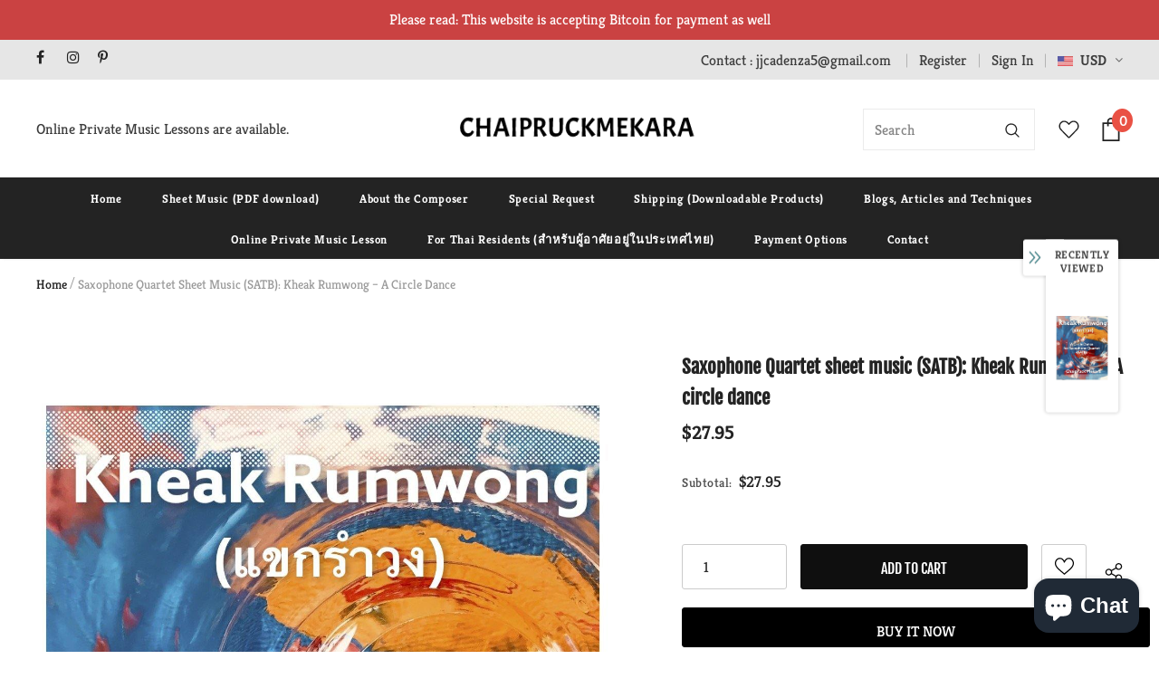

--- FILE ---
content_type: text/javascript; charset=utf-8
request_url: https://chaipruckmekara.com/en-nz/products/kheak-rumwong-a-circle-dance-for-saxophone-quartet-satb.js?_=1768550432336
body_size: 888
content:
{"id":6682782204095,"title":"Saxophone Quartet sheet music (SATB): Kheak Rumwong – A circle dance","handle":"kheak-rumwong-a-circle-dance-for-saxophone-quartet-satb","description":"\u003cp data-mce-fragment=\"1\"\u003eKheak Rumwong – A circle dance for Saxophone Quartet (score+parts) was inspired by Klezmer music.   Klezmer is an instrumental musical tradition of the Ashkenazi Jews of Central and Eastern Europe.  The essential elements of the tradition include dance tunes, ritual melodies, and virtuosic improvisations played for listening; these would have been played at weddings and other social functions. Mekara was Charmed by its tone colors, harmony and its rhythmic driving.  In this piece, he was imagining a circle dance of the people enjoying each other in a gathering at one joyful evening.  The work was originally written for the Clarinet Quartet. Kheak – in Thai means a guest or a foreigner from India or the Middle East. Rumwong – in Thai means a circle dance. Sax quartet sheet music\u003c\/p\u003e","published_at":"2021-05-12T13:36:31+07:00","created_at":"2021-05-12T13:36:30+07:00","vendor":"ChaipruckMekara","type":"Sheet Music","tags":["buy classical sheet music","buy music online","buy sax sheet music","buy sheet music","chamber music sheet music","kheak rumwong sax quartet","Klezmer music","new music sax","original sheet music sax","satb sax sheet music","satb sheet music","sax ensemble","sax quartet","sax quartet sheet music","sax quartet sheet music pdf","Saxophone quartet (aatt) sheet music","saxophone quartet satb","Saxophone quartet sheet music","sheet music pdf sax quartet","sheet music sax"],"price":2795,"price_min":2795,"price_max":2795,"available":true,"price_varies":false,"compare_at_price":null,"compare_at_price_min":0,"compare_at_price_max":0,"compare_at_price_varies":false,"variants":[{"id":39799747084479,"title":"Default Title","option1":"Default Title","option2":null,"option3":null,"sku":"","requires_shipping":false,"taxable":true,"featured_image":null,"available":true,"name":"Saxophone Quartet sheet music (SATB): Kheak Rumwong – A circle dance","public_title":null,"options":["Default Title"],"price":2795,"weight":0,"compare_at_price":null,"inventory_management":"shopify","barcode":"","requires_selling_plan":false,"selling_plan_allocations":[]}],"images":["\/\/cdn.shopify.com\/s\/files\/1\/0500\/0167\/4431\/products\/1.1KheakRumwong-SaxQuartet-Score_Parts.jpg?v=1626007243","\/\/cdn.shopify.com\/s\/files\/1\/0500\/0167\/4431\/products\/1KheakRumwong-SaxQuartet-Score_PerusalScore.jpg?v=1626007245","\/\/cdn.shopify.com\/s\/files\/1\/0500\/0167\/4431\/products\/2KheakRumwong-SaxQuartet-Score_PerusalScore.jpg?v=1626007247","\/\/cdn.shopify.com\/s\/files\/1\/0500\/0167\/4431\/products\/3KheakRumwong-SaxQuartet-Score_PerusalScore.jpg?v=1626007249","\/\/cdn.shopify.com\/s\/files\/1\/0500\/0167\/4431\/products\/4KheakRumwong-SaxQuartet-Score_PerusalScore.jpg?v=1626007251","\/\/cdn.shopify.com\/s\/files\/1\/0500\/0167\/4431\/products\/5KheakRumwong-SaxQuartet-Score_PerusalScore.jpg?v=1626007253"],"featured_image":"\/\/cdn.shopify.com\/s\/files\/1\/0500\/0167\/4431\/products\/1.1KheakRumwong-SaxQuartet-Score_Parts.jpg?v=1626007243","options":[{"name":"Title","position":1,"values":["Default Title"]}],"url":"\/en-nz\/products\/kheak-rumwong-a-circle-dance-for-saxophone-quartet-satb","media":[{"alt":"Saxophone Quartet sheet music (SATB): Kheak Rumwong – A circle dance - ChaipruckMekara","id":21000123449535,"position":1,"preview_image":{"aspect_ratio":0.773,"height":1584,"width":1224,"src":"https:\/\/cdn.shopify.com\/s\/files\/1\/0500\/0167\/4431\/products\/1.1KheakRumwong-SaxQuartet-Score_Parts.jpg?v=1626007243"},"aspect_ratio":0.773,"height":1584,"media_type":"image","src":"https:\/\/cdn.shopify.com\/s\/files\/1\/0500\/0167\/4431\/products\/1.1KheakRumwong-SaxQuartet-Score_Parts.jpg?v=1626007243","width":1224},{"alt":null,"id":20999048265919,"position":2,"preview_image":{"aspect_ratio":1.333,"height":360,"width":480,"src":"https:\/\/cdn.shopify.com\/s\/files\/1\/0500\/0167\/4431\/products\/hqdefault_207179a2-9ad5-4b0b-b6d9-b7dddf4ed365.jpg?v=1620801392"},"aspect_ratio":1.77,"external_id":"YppRZyh3tMw","host":"youtube","media_type":"external_video"},{"alt":"Saxophone Quartet sheet music (SATB): Kheak Rumwong – A circle dance - ChaipruckMekara","id":20999048298687,"position":3,"preview_image":{"aspect_ratio":0.773,"height":1584,"width":1224,"src":"https:\/\/cdn.shopify.com\/s\/files\/1\/0500\/0167\/4431\/products\/1KheakRumwong-SaxQuartet-Score_PerusalScore.jpg?v=1626007245"},"aspect_ratio":0.773,"height":1584,"media_type":"image","src":"https:\/\/cdn.shopify.com\/s\/files\/1\/0500\/0167\/4431\/products\/1KheakRumwong-SaxQuartet-Score_PerusalScore.jpg?v=1626007245","width":1224},{"alt":"Saxophone Quartet sheet music (SATB): Kheak Rumwong – A circle dance - ChaipruckMekara","id":20999048331455,"position":4,"preview_image":{"aspect_ratio":0.773,"height":1584,"width":1224,"src":"https:\/\/cdn.shopify.com\/s\/files\/1\/0500\/0167\/4431\/products\/2KheakRumwong-SaxQuartet-Score_PerusalScore.jpg?v=1626007247"},"aspect_ratio":0.773,"height":1584,"media_type":"image","src":"https:\/\/cdn.shopify.com\/s\/files\/1\/0500\/0167\/4431\/products\/2KheakRumwong-SaxQuartet-Score_PerusalScore.jpg?v=1626007247","width":1224},{"alt":"Saxophone Quartet sheet music (SATB): Kheak Rumwong – A circle dance - ChaipruckMekara","id":20999048364223,"position":5,"preview_image":{"aspect_ratio":0.773,"height":1584,"width":1224,"src":"https:\/\/cdn.shopify.com\/s\/files\/1\/0500\/0167\/4431\/products\/3KheakRumwong-SaxQuartet-Score_PerusalScore.jpg?v=1626007249"},"aspect_ratio":0.773,"height":1584,"media_type":"image","src":"https:\/\/cdn.shopify.com\/s\/files\/1\/0500\/0167\/4431\/products\/3KheakRumwong-SaxQuartet-Score_PerusalScore.jpg?v=1626007249","width":1224},{"alt":"Saxophone Quartet sheet music (SATB): Kheak Rumwong – A circle dance - ChaipruckMekara","id":20999048396991,"position":6,"preview_image":{"aspect_ratio":0.773,"height":1584,"width":1224,"src":"https:\/\/cdn.shopify.com\/s\/files\/1\/0500\/0167\/4431\/products\/4KheakRumwong-SaxQuartet-Score_PerusalScore.jpg?v=1626007251"},"aspect_ratio":0.773,"height":1584,"media_type":"image","src":"https:\/\/cdn.shopify.com\/s\/files\/1\/0500\/0167\/4431\/products\/4KheakRumwong-SaxQuartet-Score_PerusalScore.jpg?v=1626007251","width":1224},{"alt":"Saxophone Quartet sheet music (SATB): Kheak Rumwong – A circle dance - ChaipruckMekara","id":20999048429759,"position":7,"preview_image":{"aspect_ratio":0.773,"height":1584,"width":1224,"src":"https:\/\/cdn.shopify.com\/s\/files\/1\/0500\/0167\/4431\/products\/5KheakRumwong-SaxQuartet-Score_PerusalScore.jpg?v=1626007253"},"aspect_ratio":0.773,"height":1584,"media_type":"image","src":"https:\/\/cdn.shopify.com\/s\/files\/1\/0500\/0167\/4431\/products\/5KheakRumwong-SaxQuartet-Score_PerusalScore.jpg?v=1626007253","width":1224}],"requires_selling_plan":false,"selling_plan_groups":[]}

--- FILE ---
content_type: text/javascript
request_url: https://chaipruckmekara.com/cdn/shop/t/6/assets/api.jquery.aio.min.js?v=30172085654181525921655994427
body_size: 1024
content:
/*
Generated time: June 23, 2022 14:26
This file was created by the app developer. Feel free to contact the original developer with any questions. It was minified (compressed) by AVADA. AVADA do NOT own this script.
*/
function floatToString(t,r){t=t.toFixed(r).toString();return t.match(/^\.\d+/)?"0"+t:t}function attributeToString(t){return"string"!=typeof t&&"undefined"==(t+="")&&(t=""),jQuery.trim(t)}void 0===window.Shopify&&(window.Shopify={}),Shopify.money_format="${{amount}}",Shopify.onError=function(t,r){var e=eval("("+t.responseText+")");e.message?alert(e.message+"("+e.status+"): "+e.description):alert("Error : "+Shopify.fullMessagesFromErrors(e).join("; ")+".")},Shopify.fullMessagesFromErrors=function(t){var e=[];return jQuery.each(t,function(o,t){jQuery.each(t,function(t,r){e.push(o+" "+r)})}),e},Shopify.onCartUpdate=function(t){alert("There are now "+t.item_count+" items in the cart.")},Shopify.onCartShippingRatesUpdate=function(t,r){var o="";r.zip&&(o+=r.zip+", "),r.province&&(o+=r.province+", "),o+=r.country,alert("There are "+t.length+" shipping rates available for "+o+", starting at "+Shopify.formatMoney(t[0].price)+".")},Shopify.onItemAdded=function(t){alert(t.title+" was added to your shopping cart.")},Shopify.onProduct=function(t){alert("Received everything we ever wanted to know about "+t.title)},Shopify.formatMoney=function(t,r){function n(t,r){return void 0===t?r:t}function o(t,r,o,e){if(r=n(r,2),o=n(o,","),e=n(e,"."),isNaN(t)||null==t)return 0;r=(t=(t/100).toFixed(r)).split(".");return r[0].replace(/(\d)(?=(\d\d\d)+(?!\d))/g,"$1"+o)+(r[1]?e+r[1]:"")}"string"==typeof t&&(t=t.replace(".",""));var e="",a=/\{\{\s*(\w+)\s*\}\}/,r=r||this.money_format;switch(r.match(a)[1]){case"amount":e=o(t,2);break;case"amount_no_decimals":e=o(t,0);break;case"amount_with_comma_separator":e=o(t,2,".",",");break;case"amount_with_space_separator":e=o(t,2," ",",");break;case"amount_with_period_and_space_separator":e=o(t,2," ",".");break;case"amount_no_decimals_with_comma_separator":e=o(t,0,".",",");break;case"amount_no_decimals_with_space_separator":e=o(t,0,".","");break;case"amount_with_space_separator":e=o(t,2,",","");break;case"amount_with_apostrophe_separator":e=o(t,2,"'",".")}return r.replace(a,e)},Shopify.resizeImage=function(t,r){try{if("original"==r)return t;var o=t.match(/(.*\/[\w\-\_\.]+)\.(\w{2,4})/);return o[1]+"_"+r+"."+o[2]}catch(r){return t}},Shopify.addItem=function(t,r,o){r={type:"POST",url:window.router+"/cart/add.js",data:"quantity="+(r=r||1)+"&id="+t,dataType:"json",success:function(t){"function"==typeof o?o(t):Shopify.onItemAdded(t)},error:function(t,r){Shopify.onError(t,r)}};jQuery.ajax(r)},Shopify.addItemFromForm=function(t,r){t={type:"POST",url:window.router+"/cart/add.js",data:jQuery("#"+t).serialize(),dataType:"json",success:function(t){"function"==typeof r?r(t):Shopify.onItemAdded(t)},error:function(t,r){Shopify.onError(t,r)}};jQuery.ajax(t)},Shopify.getCart=function(r){jQuery.getJSON(window.router+"/cart.js",function(t){"function"==typeof r?r(t):Shopify.onCartUpdate(t)})},Shopify.pollForCartShippingRatesForDestination=function(e,n,t){t=t||Shopify.onError;function a(){jQuery.ajax(window.router+"/cart/async_shipping_rates",{dataType:"json",success:function(t,r,o){200===o.status?"function"==typeof n?n(t.shipping_rates,e):Shopify.onCartShippingRatesUpdate(t.shipping_rates,e):setTimeout(a,500)},error:t})}return a},Shopify.getCartShippingRatesForDestination=function(t,r,o){o=o||Shopify.onError;t={type:"POST",url:window.router+"/cart/prepare_shipping_rates",data:Shopify.param({shipping_address:t}),success:Shopify.pollForCartShippingRatesForDestination(t,r,o),error:o};jQuery.ajax(t)},Shopify.getProduct=function(t,r){jQuery.getJSON("/products/"+t+".js",function(t){"function"==typeof r?r(t):Shopify.onProduct(t)})},Shopify.changeItem=function(t,r,o){r={type:"POST",url:window.router+"/cart/change.js",data:"quantity="+r+"&id="+t,dataType:"json",success:function(t){"function"==typeof o?o(t):Shopify.onCartUpdate(t)},error:function(t,r){Shopify.onError(t,r)}};jQuery.ajax(r)},Shopify.removeItem=function(t,r){t={type:"POST",url:window.router+"/cart/change.js",data:"quantity=0&id="+t,dataType:"json",success:function(t){"function"==typeof r?r(t):Shopify.onCartUpdate(t)},error:function(t,r){Shopify.onError(t,r)}};jQuery.ajax(t)},Shopify.clear=function(r){var t={type:"POST",url:window.router+"/cart/clear.js",data:"",dataType:"json",success:function(t){"function"==typeof r?r(t):Shopify.onCartUpdate(t)},error:function(t,r){Shopify.onError(t,r)}};jQuery.ajax(t)},Shopify.updateCartFromForm=function(t,r){t={type:"POST",url:window.router+"/cart/update.js",data:jQuery("#"+t).serialize(),dataType:"json",success:function(t){"function"==typeof r?r(t):Shopify.onCartUpdate(t)},error:function(t,r){Shopify.onError(t,r)}};jQuery.ajax(t)},Shopify.updateCartAttributes=function(t,r){var e="",t=(jQuery.isArray(t)?jQuery.each(t,function(t,r){var o=attributeToString(r.key);""!==o&&(e+="attributes["+o+"]="+attributeToString(r.value)+"&")}):"object"==typeof t&&null!==t&&jQuery.each(t,function(t,r){e+="attributes["+attributeToString(t)+"]="+attributeToString(r)+"&"}),{type:"POST",url:window.router+"/cart/update.js",data:e,dataType:"json",success:function(t){"function"==typeof r?r(t):Shopify.onCartUpdate(t)},error:function(t,r){Shopify.onError(t,r)}});jQuery.ajax(t)},Shopify.updateCartNote=function(t,r){t={type:"POST",url:window.router+"/cart/update.js",data:"note="+attributeToString(t),dataType:"json",success:function(t){"function"==typeof r?r(t):Shopify.onCartUpdate(t)},error:function(t,r){Shopify.onError(t,r)}};jQuery.ajax(t)},"1.4"<=jQuery.fn.jquery?Shopify.param=jQuery.param:(Shopify.param=function(t){function r(t,r){r=jQuery.isFunction(r)?r():r,o[o.length]=encodeURIComponent(t)+"="+encodeURIComponent(r)}var o=[];if(jQuery.isArray(t)||t.jquery)jQuery.each(t,function(){r(this.name,this.value)});else for(var e in t)Shopify.buildParams(e,t[e],r);return o.join("&").replace(/%20/g,"+")},Shopify.buildParams=function(o,t,e){jQuery.isArray(t)&&t.length?jQuery.each(t,function(t,r){rbracket.test(o)?e(o,r):Shopify.buildParams(o+"["+("object"==typeof r||jQuery.isArray(r)?t:"")+"]",r,e)}):null!=t&&"object"==typeof t?Shopify.isEmptyObject(t)?e(o,""):jQuery.each(t,function(t,r){Shopify.buildParams(o+"["+t+"]",r,e)}):e(o,t)},Shopify.isEmptyObject=function(t){for(var r in t)return!1;return!0});